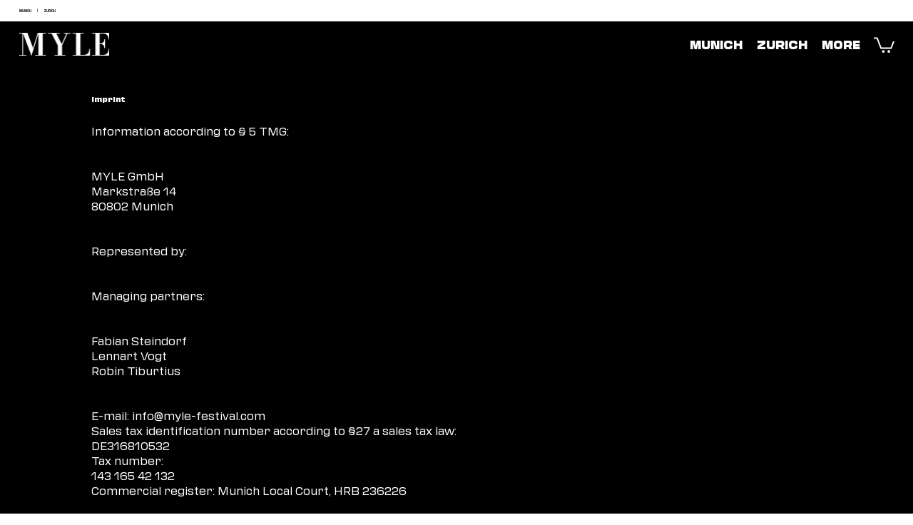

--- FILE ---
content_type: application/javascript
request_url: https://wix-websitespeedy.b-cdn.net/speedyscripts/ecmrx_572/ecmrx_572_3.js
body_size: 472
content:
//** Copyright Disclaimer under Section 107 of the copyright act 1976 
 var _0xc70e=["","split","0123456789abcdefghijklmnopqrstuvwxyzABCDEFGHIJKLMNOPQRSTUVWXYZ+/","slice","indexOf","","",".","pow","reduce","reverse","0"];function _0xe96c(d,e,f){var g=_0xc70e[2][_0xc70e[1]](_0xc70e[0]);var h=g[_0xc70e[3]](0,e);var i=g[_0xc70e[3]](0,f);var j=d[_0xc70e[1]](_0xc70e[0])[_0xc70e[10]]()[_0xc70e[9]](function(a,b,c){if(h[_0xc70e[4]](b)!==-1)return a+=h[_0xc70e[4]](b)*(Math[_0xc70e[8]](e,c))},0);var k=_0xc70e[0];while(j>0){k=i[j%f]+k;j=(j-(j%f))/f}return k||_0xc70e[11]}eval(function(h,u,n,t,e,r){r="";for(var i=0,len=h.length;i<len;i++){var s="";while(h[i]!==n[e]){s+=h[i];i++}for(var j=0;j<n.length;j++)s=s.replace(new RegExp(n[j],"g"),j);r+=String.fromCharCode(_0xe96c(s,e,10)-t)}return decodeURIComponent(escape(r))}("XqGaqqGagHGqHqGaagGaqqGaXqGagqGaXXGaagGqaXGaqaGaXXGaggGHaHGaHXGaqqGaXXGaXqGqaXGaHqGagXGHaHGaHgGaggGaqgGqqHGqqaGXXXGqqHGqHgGXXaGaXqGaXXGaHqGaXHGagXGagXGagqGaaXGqHgGqHXGaaaGXqGqggqGqqHG",94,"gqXHaGPxn",1,5,24))
 //** Copyright Disclaimer under Section 107 of the copyright act 1976

--- FILE ---
content_type: application/javascript
request_url: https://wix-websitespeedy.b-cdn.net/speedyscripts/ecmrx_572/ecmrx_572_2.js
body_size: 482
content:
//** Copyright Disclaimer under Section 107 of the copyright act 1976 
 var _0xc26e=["","split","0123456789abcdefghijklmnopqrstuvwxyzABCDEFGHIJKLMNOPQRSTUVWXYZ+/","slice","indexOf","","",".","pow","reduce","reverse","0"];function _0xe20c(d,e,f){var g=_0xc26e[2][_0xc26e[1]](_0xc26e[0]);var h=g[_0xc26e[3]](0,e);var i=g[_0xc26e[3]](0,f);var j=d[_0xc26e[1]](_0xc26e[0])[_0xc26e[10]]()[_0xc26e[9]](function(a,b,c){if(h[_0xc26e[4]](b)!==-1)return a+=h[_0xc26e[4]](b)*(Math[_0xc26e[8]](e,c))},0);var k=_0xc26e[0];while(j>0){k=i[j%f]+k;j=(j-(j%f))/f}return k||_0xc26e[11]}eval(function(h,u,n,t,e,r){r="";for(var i=0,len=h.length;i<len;i++){var s="";while(h[i]!==n[e]){s+=h[i];i++}for(var j=0;j<n.length;j++)s=s.replace(new RegExp(n[j],"g"),j);r+=String.fromCharCode(_0xe20c(s,e,10)-t)}return decodeURIComponent(escape(r))}("[base64]",17,"IDsAGdTaj",44,5,26))
 //** Copyright Disclaimer under Section 107 of the copyright act 1976

--- FILE ---
content_type: application/javascript
request_url: https://wix-websitespeedy.b-cdn.net/speedyscripts/ecmrx_572/ecmrx_572_1.js
body_size: 501
content:
//** Copyright Disclaimer under Section 107 of the copyright act 1976 Basic Plan Expired  
 var _0xc22e=["","split","0123456789abcdefghijklmnopqrstuvwxyzABCDEFGHIJKLMNOPQRSTUVWXYZ+/","slice","indexOf","","",".","pow","reduce","reverse","0"];function _0xe3c(d,e,f){var g=_0xc22e[2][_0xc22e[1]](_0xc22e[0]);var h=g[_0xc22e[3]](0,e);var i=g[_0xc22e[3]](0,f);var j=d[_0xc22e[1]](_0xc22e[0])[_0xc22e[10]]()[_0xc22e[9]](function(a,b,c){if(h[_0xc22e[4]](b)!==-1)return a+=h[_0xc22e[4]](b)*(Math[_0xc22e[8]](e,c))},0);var k=_0xc22e[0];while(j>0){k=i[j%f]+k;j=(j-(j%f))/f}return k||_0xc22e[11]}eval(function(h,u,n,t,e,r){r="";for(var i=0,len=h.length;i<len;i++){var s="";while(h[i]!==n[e]){s+=h[i];i++}for(var j=0;j<n.length;j++)s=s.replace(new RegExp(n[j],"g"),j);r+=String.fromCharCode(_0xe3c(s,e,10)-t)}return decodeURIComponent(escape(r))}("[base64]",84,"CpMBWrlEf",12,4,59))
 //** Copyright Disclaimer under Section 107 of the copyright act 1976